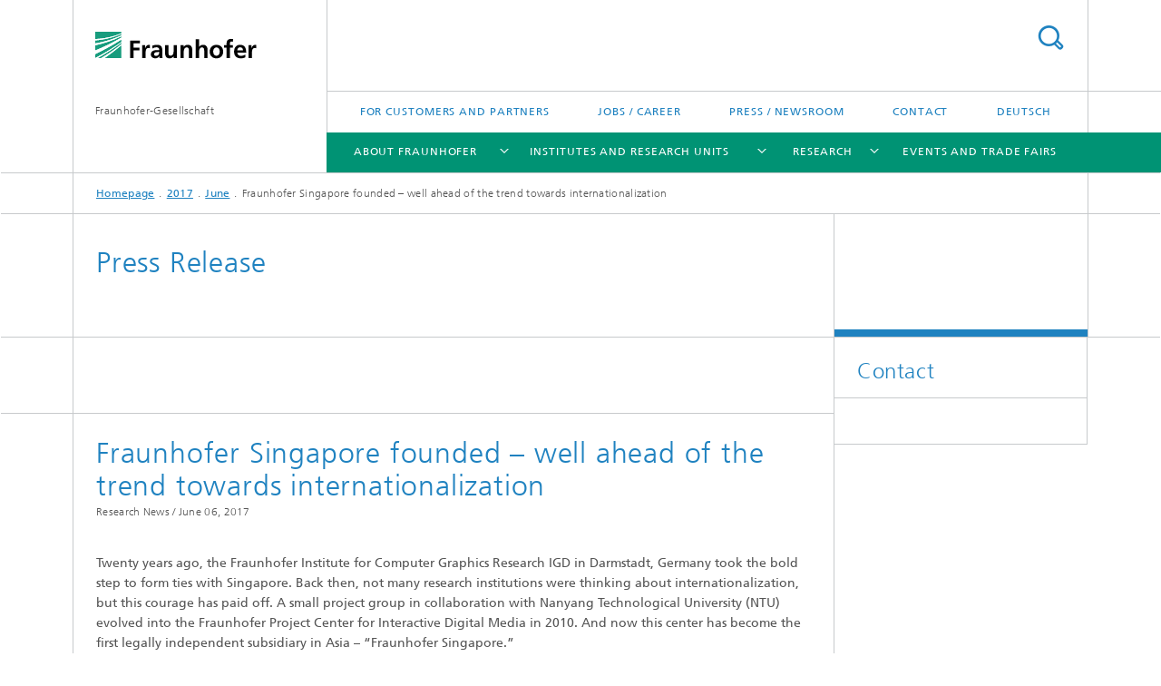

--- FILE ---
content_type: text/html;charset=utf-8
request_url: https://www.fraunhofer.de/en/press/research-news/2017/june/fraunhofer-singapore-founded.html
body_size: 11826
content:
<!DOCTYPE html>
<html lang="en" class="">
<head>
    <meta charset="utf-8"/>
    <meta http-equiv="X-UA-Compatible" content="IE=edge"/>
    <meta name="viewport" content="width=device-width, initial-scale=1, user-scalable=yes"/>
    <title>Fraunhofer Singapore founded – well ahead of the trend towards internationalization</title>

    <!-- Avoid annoying toolbar on images in Internet Explorer -->
    <meta http-equiv="imagetoolbar" content="no" />
    <!-- Information for Robots -->
    <meta name="robots" content="noodp,noydir,index,follow" />
    <!-- open graph and twitter share meta data -->
    <meta property="og:title" content="Fraunhofer Singapore founded – well ahead of the trend towards internationalization"/>
    <meta property="og:description" content="Twenty years ago, the Fraunhofer Institute for Computer Graphics Research IGD in Darmstadt, Germany took the bold step to form ties with Singapore. Back then, not many research institutions were thinking about internationalization, but this courage has paid off. A small project group in collaboration with Nanyang Technological University (NTU) evolved into the Fraunhofer Project Center for Interactive Digital Media in 2010. And now this center has become the first legally independent subsidiary in Asia – “Fraunhofer Singapore.”"/>
    <meta property="og:url" content="https://www.fraunhofer.de/en/press/research-news/2017/june/fraunhofer-singapore-founded.html"/>
    <meta property="og:type" content="website"/>
    <meta property="og:site_name" content="Fraunhofer-Gesellschaft"/>
        <meta http-equiv="last-modified" content="2017-06-06T13:37:01.599Z" />
	<meta name="pubdate" content="2017-06-06T15:37:01.599+02:00" />
    <meta name="copyright" content="Copyright" />
    <meta name="description" content="Twenty years ago, the Fraunhofer Institute for Computer Graphics Research IGD in Darmstadt, Germany took the bold step to form ties with Singapore. Back then, not many research institutions were thinking about internationalization, but this courage has paid off. A small project group in collaboration with Nanyang Technological University (NTU) evolved into the Fraunhofer Project Center for Interactive Digital Media in 2010. And now this center has become the first legally independent subsidiary in Asia – “Fraunhofer Singapore.”" />
    <meta name="keywords" content="Geschichte der Fraunhofer-Gesellschaft, fraunhofer international, Singapore" />
    <!-- / LEGACY meta tags end -->

    <!--[if !IE]>-->
        <link rel="stylesheet" href="/etc.clientlibs/fraunhofer/ui/website/css/fraunhofer.min.3ed9d7d677cdf827963599044315a9d6.css" type="text/css">
<!--<![endif]-->

    <!--[if gt IE 8]>
    	<![endif]-->

    <!-- HTML5 shim and Respond.js for IE8 support of HTML5 elements and media queries -->
    <!--[if lte IE 8]>
        <link rel="stylesheet" href="/etc.clientlibs/fraunhofer/ui/website/css/lte_ie8.min.css" type="text/css">
<script src="/etc.clientlibs/fraunhofer/ui/website/js/lte_ie8.min.js"></script>
<![endif]-->
    
    <!-- Favorite icon -->
    <link rel="shortcut icon" href="/static/css/fraunhofer/resources/img/favicons/favicon_16x16.ico" type="image/x-icon"/>
	<link rel="apple-touch-icon" sizes="180x180" href="/static/css/fraunhofer/resources/img/favicons/apple-touch-icon_180x180.png">
	<meta name="msapplication-TileColor" content="#ffffff">
	<meta name="msapplication-TileImage" content="/static/css/fraunhofer/resources/img/favicons/mstile-144x144.png">
	<link rel="icon" type="image/png" href="/static/css/fraunhofer/resources/img/favicons/favicon_32x32.png" sizes="32x32">
	<link rel="icon" type="image/png" href="/static/css/fraunhofer/resources/img/favicons/favicon_96x96.png" sizes="96x96">
	<link rel="icon" type="image/svg+xml" href="/static/css/fraunhofer/resources/img/favicons/favicon.svg" sizes="any">
	
    <!-- Platform for Internet Content Selection (PICS) self-rating -->
    <link rel="meta" href="/static/css/fraunhofer/resources/pics.rdf" type="application/rdf+xml" title="PICS labels"/>
    <!-- Open Search -->
    <link rel="search" type="application/opensearchdescription+xml" title="Fraunhofer-Gesellschaft (en)" href="/en.opensearch.xml"/>
        <link rel="alternate" type="application/rss+xml" title="Fraunhofer Research News" href="https://www.fraunhofer.de/en/rss/press.rss"/>
	</head>
<body class="col-3" itemtype="https://schema.org/WebPage" itemscope="itemscope">
    <div class="fhg-wrapper">
        <header>
    <input type="hidden" class="available-languages-servlet-path" data-path="/en/press/research-news/2017/june/fraunhofer-singapore-founded/jcr:content.languages.json" />
<div class="fhg-header">
    <div class="fhg-grid">
        <div class="row1">
            <div class="fhg-grid-item fhg-grid-3-2-1-1 section-search">
                <section role="search">
                    <form method="get" action="/en/search.html" id="search-form" data-suggest-url="/bin/wcm/enterprisesearch/suggest">
                        <div>
                            <input type="hidden" name="_charset_" value="UTF-8" />
                            <input name="numberResults"
                                value="10" type="hidden" />
                            <input name="page" value="1" type="hidden" />

                            <input name="language" value="en" type="hidden"/>
                            <input id="search-query-default-foo" disabled="disabled" value="Suchbegriff" type="hidden"/>
                            <input name="lang" id="search-query-default-foo-hidden" value="en" type="hidden"/>

                            <input type="text" autocomplete="off" name="queryString"
                                id="fraunhofer\u002Dsingapore\u002DfoundedsearchQuery" class="hasDefault ac_input queryStringContentHeader" maxlength="100"/>

                        </div>
                        <button type="submit">Search</button>
                    </form>
                </section>
            </div>

            <div class="fhg-grid-item fhg-grid-1-1-1-1 section-title">
                <a href="/en.html"><div class="logo-heading">
                    	<img class="logo" alt="Fraunhofer Homepage" title="" src="/content/dam/zv/fhg.svg"/>
                        Fraunhofer-Gesellschaft</div>
                </a></div>
        </div>


        <div class="row2">
            <div class="fhg-grid-item fhg-grid-1-1-1-1 section-about text-site-identifier">
                <a href="/en.html">Fraunhofer-Gesellschaft</a></div>

            <div class="fhg-grid-item fhg-grid-3-2-1-1 section-nav" id="menu">
                <div class="row2-1">

                    <div class="fhg-grid-item section-menu-plus">
                        <nav>
                            <ul>
                                <li><a href="/en/for-customers-and-partners.html">For Customers and Partners</a></li>
                                <li><a href="/en/jobs-and-career.html">Jobs / Career</a></li>
                                <li><a href="/en/press-newsroom.html">Press / Newsroom</a></li>
                                <li><a href="/en/contact-headquarters.html">Contact</a></li>
                                <li class="lang"><a href="/">Deutsch</a></li>
                                        </ul>
                        </nav>
                    </div>
                </div>

                <div class="nav-fhg" id="nav"><div class="section-menu show-lvl-3">
        <nav>
            <ul class="fhg-mainmenu">
            <li class="lvl-1  showInHeader">
	                <span class="navigable"><a href="/en/for-customers-and-partners.html">For Customers and Partners</a></span>
	                        <div class="submenu">
	                        	<span class="btn close">[X]</span>
	                        	<span class="mainmenu-title follow-link"><a href="/en/for-customers-and-partners.html">For Customers and Partners</a></span>
	                            <ul>
	                                <li class="lvl-2">
                                            <a href="/en/for-customers-and-partners/plant-mechanical-and-vehicle-engineering.html">Plant, mechanical and vehicle engineering</a></li>
	                                <li class="lvl-2">
                                            <a href="/en/for-customers-and-partners/construction-industry.html">Construction industry</a></li>
	                                <li class="lvl-2">
                                            <a href="/en/for-customers-and-partners/chemical-industry.html">Chemical industry</a></li>
	                                <li class="lvl-2">
                                            <a href="/en/for-customers-and-partners/digital-economy.html">Digital economy</a></li>
	                                <li class="lvl-2">
                                            <a href="/en/for-customers-and-partners/energy-sector.html">Energy sector</a></li>
	                                <li class="lvl-2">
                                            <a href="/en/for-customers-and-partners/agriculture-and-food-industry.html">Agriculture and food industry</a></li>
	                                <li class="lvl-2">
                                            <a href="/en/for-customers-and-partners/healthcare-sector.html">Healthcare sector</a></li>
	                                <li class="lvl-2">
                                            <a href="/en/for-customers-and-partners/aerospace-economy.html">Aerospace Economy</a></li>
	                                <li class="lvl-2">
                                            <a href="/en/for-customers-and-partners/mobility-sector.html">Mobility sector</a></li>
	                                <li class="lvl-2">
                                            <a href="/en/for-customers-and-partners/a-voice-from-the-business-world.html">A voice from the business world</a></li>
	                                </ul>
	                        </div>
	                    </li>
			<li class="lvl-1  showInHeader">
	                <span><a href="/en/press-newsroom.html">Press / Newsroom</a></span>
                    	</li>
			<li class="lvl-1 ">
	                <span class="navigable"><a href="/en/about-fraunhofer.html">About Fraunhofer</a></span>
	                        <div class="submenu">
	                        	<span class="btn close">[X]</span>
	                        	<span class="mainmenu-title follow-link"><a href="/en/about-fraunhofer.html">About Fraunhofer</a></span>
	                            <ul>
	                                <li class="lvl-2 is-expandable">
                                            <span class="follow-link navigable"><a href="/en/about-fraunhofer/profile-structure.html">Profile / Structure</a></span>

		                                            <ul>
		                                                <li class="lvl-3">
		                                                        <a href="/en/about-fraunhofer/profile-structure/todays-ideas-tomorrows-innovations.html">Today's ideas – Tomorrow's innovations</a></li>
		                                                <li class="lvl-3">
		                                                        <a href="/en/about-fraunhofer/profile-structure/facts-and-figures.html">Facts and Figures</a></li>
		                                                <li class="lvl-3">
		                                                        <a href="/en/about-fraunhofer/profile-structure/executive-board.html">Executive board / Presidium</a></li>
		                                                <li class="lvl-3">
		                                                        <a href="/en/about-fraunhofer/profile-structure/archive-position-papers.html">Archive Fraunhofer positions</a></li>
		                                                <li class="lvl-3">
		                                                        <span class="navigable"><a href="/en/about-fraunhofer/profile-structure/human-resources-and-corporate-culture.html">Human Resources and Corporate Culture </a></span>
		
		                                                                <ul>
		                                                                    <li class="lvl-4">
		                                                                            <a href="/en/about-fraunhofer/profile-structure/human-resources-and-corporate-culture/diversity-management.html">Diversity Management</a></li>
		                                                                    </ul>
		                                                            </li>
		                                                <li class="lvl-3">
		                                                        <a href="/en/about-fraunhofer/profile-structure/structure-organization.html">Structure / Organization</a></li>
		                                                <li class="lvl-3">
		                                                        <a href="/en/about-fraunhofer/profile-structure/cooperation-with-universities.html">Collaboration with universities of applied sciences</a></li>
		                                                <li class="lvl-3">
		                                                        <a href="/en/about-fraunhofer/profile-structure/chronicles.html">Chronicles</a></li>
		                                                <li class="lvl-3">
		                                                        <a href="/en/about-fraunhofer/profile-structure/social-media.html">Social Media</a></li>
		                                                </ul>
                                                </li>
	                                <li class="lvl-2 is-expandable">
                                            <span class="follow-link navigable"><a href="/en/about-fraunhofer/sustainability.html">What sustainability means to us</a></span>

		                                            <ul>
		                                                <li class="lvl-3">
		                                                        <a href="/en/about-fraunhofer/sustainability/research-for-a-better-world.html">Research for a better world</a></li>
		                                                <li class="lvl-3">
		                                                        <a href="/en/about-fraunhofer/sustainability/responsible-corporate-governance.html">Responsible corporate governance</a></li>
		                                                <li class="lvl-3">
		                                                        <a href="/en/about-fraunhofer/sustainability/social-commitment.html">Social commitment</a></li>
		                                                </ul>
                                                </li>
	                                <li class="lvl-2 is-expandable">
                                            <span class="follow-link navigable"><a href="/en/about-fraunhofer/excellence-in-research.html">Excellence in  Research</a></span>

		                                            <ul>
		                                                <li class="lvl-3">
		                                                        <span class="navigable"><a href="/en/about-fraunhofer/excellence-in-research/science-prizes-distinctions.html">Prizes and Distinctions</a></span>
		
		                                                                <ul>
		                                                                    <li class="lvl-4">
		                                                                            <a href="/en/about-fraunhofer/excellence-in-research/science-prizes-distinctions/hugo-geiger-prize.html">Hugo Geiger Prize</a></li>
		                                                                    </ul>
		                                                            </li>
		                                                <li class="lvl-3">
		                                                        <span class="navigable"><a href="/en/about-fraunhofer/excellence-in-research/fraunhofer-research-awards.html">Fraunhofer Research Awards</a></span>
		
		                                                                <ul>
		                                                                    <li class="lvl-4">
		                                                                            <a href="/en/about-fraunhofer/excellence-in-research/fraunhofer-research-awards/2025.html">Fraunhofer Research Awards 2025</a></li>
		                                                                    </ul>
		                                                            </li>
		                                                <li class="lvl-3">
		                                                        <a href="/en/about-fraunhofer/excellence-in-research/excellence-initiative.html">Excellence Initiative</a></li>
		                                                </ul>
                                                </li>
	                                <li class="lvl-2">
                                            <a href="/en/about-fraunhofer/compliance.html">Compliance</a></li>
	                                </ul>
	                        </div>
	                    </li>
			<li class="lvl-1 ">
	                <span class="navigable"><a href="/en/institutes.html">Institutes and Research Units</a></span>
	                        <div class="submenu">
	                        	<span class="btn close">[X]</span>
	                        	<span class="mainmenu-title follow-link"><a href="/en/institutes.html">Institutes and Research Units</a></span>
	                            <ul>
	                                <li class="lvl-2 is-expandable">
                                            <span class="follow-link navigable"><a href="/en/institutes/institutes-and-research-establishments-in-germany.html">Institutes and Research Units in Germany</a></span>

		                                            <ul>
		                                                <li class="lvl-3">
		                                                        <span class="navigable"><a href="/en/institutes/institutes-and-research-establishments-in-germany/fraunhofer-groups.html">Fraunhofer Groups</a></span>
		
		                                                                <ul>
		                                                                    <li class="lvl-4">
		                                                                            <a href="/en/institutes/institutes-and-research-establishments-in-germany/fraunhofer-groups/energy-technologies-and-climate-protection.html">Energy Technologies and Climate Protection</a></li>
		                                                                    <li class="lvl-4">
		                                                                            <a href="/en/institutes/institutes-and-research-establishments-in-germany/fraunhofer-groups/health-research.html">Health </a></li>
		                                                                    <li class="lvl-4">
		                                                                            <a href="/en/institutes/institutes-and-research-establishments-in-germany/fraunhofer-groups/ict-technology.html">ICT Group</a></li>
		                                                                    <li class="lvl-4">
		                                                                            <a href="/en/institutes/institutes-and-research-establishments-in-germany/fraunhofer-groups/innovation-research.html">Innovation Research</a></li>
		                                                                    <li class="lvl-4">
		                                                                            <a href="/en/institutes/institutes-and-research-establishments-in-germany/fraunhofer-groups/light-surfaces.html">Light & Surfaces</a></li>
		                                                                    <li class="lvl-4">
		                                                                            <a href="/en/institutes/institutes-and-research-establishments-in-germany/fraunhofer-groups/materials-components.html">Materials and Components</a></li>
		                                                                    <li class="lvl-4">
		                                                                            <a href="/en/institutes/institutes-and-research-establishments-in-germany/fraunhofer-groups/microelectronics.html">Microelectronics</a></li>
		                                                                    <li class="lvl-4">
		                                                                            <a href="/en/institutes/institutes-and-research-establishments-in-germany/fraunhofer-groups/production.html">Production</a></li>
		                                                                    <li class="lvl-4">
		                                                                            <a href="/en/institutes/institutes-and-research-establishments-in-germany/fraunhofer-groups/resource-technologies-and-bioeconomy.html">Resource Technologies and Bioeconomy</a></li>
		                                                                    <li class="lvl-4">
		                                                                            <a href="/en/institutes/institutes-and-research-establishments-in-germany/fraunhofer-groups/defence-security.html">Fraunhofer Segment for Defense and Security VVS</a></li>
		                                                                    </ul>
		                                                            </li>
		                                                <li class="lvl-3">
		                                                        <span class="navigable"><a href="/en/institutes/institutes-and-research-establishments-in-germany/fraunhofer-alliances.html">Fraunhofer Alliances</a></span>
		
		                                                                <ul>
		                                                                    <li class="lvl-4">
		                                                                            <a href="/en/institutes/institutes-and-research-establishments-in-germany/fraunhofer-alliances/automobile-production.html">Automobile Production</a></li>
		                                                                    <li class="lvl-4">
		                                                                            <a href="/en/institutes/institutes-and-research-establishments-in-germany/fraunhofer-alliances/aviation-and-space.html">Aviation and Space</a></li>
		                                                                    <li class="lvl-4">
		                                                                            <a href="/en/institutes/institutes-and-research-establishments-in-germany/fraunhofer-alliances/battery.html">Battery</a></li>
		                                                                    <li class="lvl-4">
		                                                                            <a href="/en/institutes/institutes-and-research-establishments-in-germany/fraunhofer-alliances/big-data-and-artificial-intelligence-alliance.html">Big Data AI</a></li>
		                                                                    <li class="lvl-4">
		                                                                            <a href="/en/institutes/institutes-and-research-establishments-in-germany/fraunhofer-alliances/building-innovation.html">Building Innovation</a></li>
		                                                                    <li class="lvl-4">
		                                                                            <a href="/en/institutes/institutes-and-research-establishments-in-germany/fraunhofer-alliances/chemistry.html">Chemistry</a></li>
		                                                                    <li class="lvl-4">
		                                                                            <a href="/en/institutes/institutes-and-research-establishments-in-germany/fraunhofer-alliances/energy.html">Energy</a></li>
		                                                                    <li class="lvl-4">
		                                                                            <a href="/en/institutes/institutes-and-research-establishments-in-germany/fraunhofer-alliances/agriculture-and-food-industry-alliance.html">Fraunhofer Agriculture and Food Industry Alliance</a></li>
		                                                                    <li class="lvl-4">
		                                                                            <a href="/en/institutes/institutes-and-research-establishments-in-germany/fraunhofer-alliances/transport.html">Fraunhofer Transport Alliance</a></li>
		                                                                    <li class="lvl-4">
		                                                                            <a href="/en/institutes/institutes-and-research-establishments-in-germany/fraunhofer-alliances/water-systems.html">Water Systems (SysWasser)</a></li>
		                                                                    </ul>
		                                                            </li>
		                                                <li class="lvl-3">
		                                                        <span class="navigable"><a href="/en/institutes/institutes-and-research-establishments-in-germany/cluster-of-excellence.html">Fraunhofer Clusters of Excellence</a></span>
		
		                                                                <ul>
		                                                                    <li class="lvl-4">
		                                                                            <a href="/en/institutes/institutes-and-research-establishments-in-germany/cluster-of-excellence/advanced-photon-sources.html">Advanced Photon Sources</a></li>
		                                                                    <li class="lvl-4">
		                                                                            <a href="/en/institutes/institutes-and-research-establishments-in-germany/cluster-of-excellence/circular-plastics-economy.html">Circular Plastics Economy</a></li>
		                                                                    <li class="lvl-4">
		                                                                            <a href="/en/institutes/institutes-and-research-establishments-in-germany/cluster-of-excellence/cognitive-internet-technologies.html">Cognitive Internet Technologies </a></li>
		                                                                    <li class="lvl-4">
		                                                                            <a href="/en/institutes/institutes-and-research-establishments-in-germany/cluster-of-excellence/immune-mediated-diseases.html">Immune-Mediated Diseases</a></li>
		                                                                    <li class="lvl-4">
		                                                                            <a href="/en/institutes/institutes-and-research-establishments-in-germany/cluster-of-excellence/integrated-energy-systems.html">Integrated Energy Systems</a></li>
		                                                                    <li class="lvl-4">
		                                                                            <a href="/en/institutes/institutes-and-research-establishments-in-germany/cluster-of-excellence/programmable-materials.html">Programmable Materials</a></li>
		                                                                    </ul>
		                                                            </li>
		                                                </ul>
                                                </li>
	                                <li class="lvl-2 is-expandable">
                                            <span class="follow-link navigable"><a href="/en/institutes/cooperation.html">Cooperation</a></span>

		                                            <ul>
		                                                <li class="lvl-3">
		                                                        <a href="/en/institutes/cooperation/research-fab-microelectronics-germany.html">Research Fab Microelectronics Germany (FMD)</a></li>
		                                                <li class="lvl-3">
		                                                        <span class="navigable"><a href="/en/institutes/cooperation/fraunhofer-competence-network-quantum-computing.html">Fraunhofer Competence Network Quantum Computing</a></span>
		
		                                                                <ul>
		                                                                    <li class="lvl-4">
		                                                                            <a href="/en/institutes/cooperation/fraunhofer-competence-network-quantum-computing/competence-centers.html">Competence Centers</a></li>
		                                                                    <li class="lvl-4">
		                                                                            <a href="/en/institutes/cooperation/fraunhofer-competence-network-quantum-computing/quantum-computing-at-fraunhofer.html">Quantum computing at Fraunhofer</a></li>
		                                                                    </ul>
		                                                            </li>
		                                                <li class="lvl-3">
		                                                        <span class="navigable"><a href="/en/institutes/cooperation/high-performance-centers.html">High Performance Centers </a></span>
		
		                                                                <ul>
		                                                                    <li class="lvl-4">
		                                                                            <a href="/en/institutes/cooperation/high-performance-centers/dynaflex.html">DYNAFLEX®: Dynamic and Flexible Processes for Energy and Raw Materials Transitions, Oberhausen</a></li>
		                                                                    <li class="lvl-4">
		                                                                            <a href="/en/institutes/cooperation/high-performance-centers/high-performance-center-for-electronic-systems-erlangen.html">Electronic Systems, Erlangen</a></li>
		                                                                    <li class="lvl-4">
		                                                                            <a href="/en/institutes/cooperation/high-performance-centers/high-performance-center-for-functional-integration-of-micro-and-nanoelectronics-dresden-chemnitz.html">Functional Integration of Micro- and Nanoelectronics, Dresden and Chemnitz</a></li>
		                                                                    <li class="lvl-4">
		                                                                            <a href="/en/institutes/cooperation/high-performance-centers/greenmat4h2-sustainable-materials-for-the-hydrogen-economy.html">GreenMat4H2 – Sustainable Materials for the Hydrogen Economy</a></li>
		                                                                    <li class="lvl-4">
		                                                                            <a href="/en/institutes/cooperation/high-performance-centers/industrialized-additive-manufacturing.html">Industrialized Additive Manufacturing (IAMHH®), Metropolregion Hamburg</a></li>
		                                                                    <li class="lvl-4">
		                                                                            <a href="/en/institutes/cooperation/high-performance-centers/theranova.html">Innovative Therapeutics (TheraNova), Rhine-Main region</a></li>
		                                                                    <li class="lvl-4">
		                                                                            <a href="/en/institutes/cooperation/high-performance-centers/integration-of-biological-and-physical-chemical-material-functions.html">Integration of Biological and Physical-Chemical Material Functions, Potsdam-Golm</a></li>
		                                                                    <li class="lvl-4">
		                                                                            <a href="/en/institutes/cooperation/high-performance-centers/intelligent-signal-analysis-and-assistance-systems.html">Intelligent Signal Analysis and Assistance Systems – InSignA, Ilmenau</a></li>
		                                                                    <li class="lvl-4">
		                                                                            <a href="/en/institutes/cooperation/high-performance-centers/vernetzte-adaptive-produktion.html">International Center for Networked, Adaptive Production, Aachen</a></li>
		                                                                    <li class="lvl-4">
		                                                                            <a href="/en/institutes/cooperation/high-performance-centers/logistics-and-IT.html">Logistics and IT, Dortmund</a></li>
		                                                                    <li class="lvl-4">
		                                                                            <a href="/en/institutes/cooperation/high-performance-centers/mobility-systems.html">Mobility Research</a></li>
		                                                                    <li class="lvl-4">
		                                                                            <a href="/en/institutes/cooperation/high-performance-centers/photonics-jena.html">Photonics, Jena</a></li>
		                                                                    <li class="lvl-4">
		                                                                            <a href="/en/institutes/cooperation/high-performance-centers/secure-networked-systems.html">Secure Networked Systems, Garching</a></li>
		                                                                    <li class="lvl-4">
		                                                                            <a href="/en/institutes/cooperation/high-performance-centers/simulation-and-software-based-innovation.html">Simulation- and Software-Based Innovation, Kaiserslautern</a></li>
		                                                                    <li class="lvl-4">
		                                                                            <a href="/en/institutes/cooperation/high-performance-centers/single-cell-technologies.html">Single-Cell Technologies</a></li>
		                                                                    <li class="lvl-4">
		                                                                            <a href="/en/institutes/cooperation/high-performance-centers/smart-production-materials.html">Smart Production and Materials, chemnitz</a></li>
		                                                                    <li class="lvl-4">
		                                                                            <a href="/en/institutes/cooperation/high-performance-centers/high-performance-center-for-sustainability-freiburg.html">Sustainability, Freiburg</a></li>
		                                                                    <li class="lvl-4">
		                                                                            <a href="/en/institutes/cooperation/high-performance-centers/terahertz-sensor-technology.html">Terahertz Sensor Technology</a></li>
		                                                                    </ul>
		                                                            </li>
		                                                <li class="lvl-3">
		                                                        <a href="/en/institutes/cooperation/cybersecurity-training-lab.html">Cybersecurity Training Lab</a></li>
		                                                <li class="lvl-3">
		                                                        <a href="/en/institutes/cooperation/max-planck-school-of-photonics.html">Max Planck School of Photonics</a></li>
		                                                <li class="lvl-3">
		                                                        <a href="/en/institutes/cooperation/max-planck-cooperation.html">Cooperations with the Max Planck Society</a></li>
		                                                <li class="lvl-3">
		                                                        <a href="/en/institutes/cooperation/national-research-center-for-applied-cybersecurity-athene.html">National Research Center for Applied Cybersecurity ATHENE</a></li>
		                                                </ul>
                                                </li>
	                                <li class="lvl-2 is-expandable">
                                            <span class="follow-link navigable"><a href="/en/institutes/international.html">Fraunhofer worldwide</a></span>

		                                            <ul>
		                                                <li class="lvl-3">
		                                                        <span class="navigable"><a href="/en/institutes/international/europe.html">Europe</a></span>
		
		                                                                <ul>
		                                                                    <li class="lvl-4">
		                                                                            <a href="/en/institutes/international/europe/austria.html">Austria</a></li>
		                                                                    <li class="lvl-4">
		                                                                            <a href="/en/institutes/international/europe/fraunhofer-brussels.html">Brussels / EU</a></li>
		                                                                    <li class="lvl-4">
		                                                                            <a href="/en/institutes/international/europe/italy.html">Italy</a></li>
		                                                                    <li class="lvl-4">
		                                                                            <a href="/en/institutes/international/europe/portugal.html">Portugal</a></li>
		                                                                    <li class="lvl-4">
		                                                                            <a href="/en/institutes/international/europe/fcc.html">Sweden</a></li>
		                                                                    <li class="lvl-4">
		                                                                            <a href="/en/institutes/international/europe/uk-research-ltd.html">United Kingdom</a></li>
		                                                                    </ul>
		                                                            </li>
		                                                <li class="lvl-3">
		                                                        <span class="navigable"><a href="/en/institutes/international/north-southamerica.html">North and Southamerica</a></span>
		
		                                                                <ul>
		                                                                    <li class="lvl-4">
		                                                                            <a href="/en/institutes/international/north-southamerica/fraunhofer-canada.html">Canada</a></li>
		                                                                    <li class="lvl-4">
		                                                                            <a href="/en/institutes/international/north-southamerica/fraunhofer-usa.html">USA</a></li>
		                                                                    <li class="lvl-4">
		                                                                            <a href="/en/institutes/international/north-southamerica/fraunhofer-brazil.html">Brazil</a></li>
		                                                                    <li class="lvl-4">
		                                                                            <a href="/en/institutes/international/north-southamerica/fraunhofer-chile.html">Chile</a></li>
		                                                                    </ul>
		                                                            </li>
		                                                <li class="lvl-3">
		                                                        <span class="navigable"><a href="/en/institutes/international/asia.html">Asia</a></span>
		
		                                                                <ul>
		                                                                    <li class="lvl-4">
		                                                                            <a href="/en/institutes/international/asia/singapore.html">Singapore</a></li>
		                                                                    <li class="lvl-4">
		                                                                            <a href="/en/institutes/international/asia/china.html">China</a></li>
		                                                                    <li class="lvl-4">
		                                                                            <a href="/en/institutes/international/asia/india.html">India</a></li>
		                                                                    <li class="lvl-4">
		                                                                            <a href="/en/institutes/international/asia/japan.html">Japan</a></li>
		                                                                    <li class="lvl-4">
		                                                                            <a href="/en/institutes/international/asia/korea.html">Korea</a></li>
		                                                                    </ul>
		                                                            </li>
		                                                <li class="lvl-3">
		                                                        <a href="/en/institutes/international/africa.html">Africa</a></li>
		                                                <li class="lvl-3">
		                                                        <a href="/en/institutes/international/middle-east.html">Middle East</a></li>
		                                                <li class="lvl-3">
		                                                        <a href="/en/institutes/international/networks.html">International Networks</a></li>
		                                                <li class="lvl-3">
		                                                        <a href="/en/institutes/international/internationalization-strategy.html">Internationalization strategy </a></li>
		                                                </ul>
                                                </li>
	                                </ul>
	                        </div>
	                    </li>
			<li class="lvl-1 ">
	                <span class="navigable"><a href="/en/research.html">Research</a></span>
	                        <div class="submenu">
	                        	<span class="btn close">[X]</span>
	                        	<span class="mainmenu-title follow-link"><a href="/en/research.html">Research</a></span>
	                            <ul>
	                                <li class="lvl-2 is-expandable">
                                            <span class="follow-link navigable"><a href="/en/research/fraunhofer-strategic-research-fields.html">Fraunhofer Strategic Research Fields</a></span>

		                                            <ul>
		                                                <li class="lvl-3">
		                                                        <a href="/en/research/fraunhofer-strategic-research-fields/bioeconomy.html">Bioeconomy</a></li>
		                                                <li class="lvl-3">
		                                                        <a href="/en/research/fraunhofer-strategic-research-fields/digital-healthcare.html">Digital Healthcare</a></li>
		                                                <li class="lvl-3">
		                                                        <a href="/en/research/fraunhofer-strategic-research-fields/artificial-intelligence.html">Artificial Intelligence (AI)</a></li>
		                                                <li class="lvl-3">
		                                                        <a href="/en/research/fraunhofer-strategic-research-fields/next-generation-computing.html">Next Generation Computing</a></li>
		                                                <li class="lvl-3">
		                                                        <a href="/en/research/fraunhofer-strategic-research-fields/quantum-technologies.html">Quantum Technologies</a></li>
		                                                <li class="lvl-3">
		                                                        <a href="/en/research/fraunhofer-strategic-research-fields/resource-efficiency-and-climate-technologies.html">Resource Efficiency and Climate Technologies</a></li>
		                                                <li class="lvl-3">
		                                                        <span class="navigable"><a href="/en/research/fraunhofer-strategic-research-fields/hydrogen-technologies.html">Hydrogen Technologies</a></span>
		
		                                                                <ul>
		                                                                    <li class="lvl-4">
		                                                                            <a href="/en/research/fraunhofer-strategic-research-fields/hydrogen-technologies/fraunhofer-hydrogen-network.html">Fraunhofer Hydrogen Network</a></li>
		                                                                    </ul>
		                                                            </li>
		                                                </ul>
                                                </li>
	                                <li class="lvl-2 is-expandable">
                                            <span class="follow-link navigable"><a href="/en/research/lighthouse-projects-fraunhofer-initiatives.html">Flagship projects / Initiatives</a></span>

		                                            <ul>
		                                                <li class="lvl-3">
		                                                        <span class="navigable"><a href="/en/research/lighthouse-projects-fraunhofer-initiatives/fraunhofer-lighthouse-projects.html">Flagship projects</a></span>
		
		                                                                <ul>
		                                                                    <li class="lvl-4">
		                                                                            <a href="/en/research/lighthouse-projects-fraunhofer-initiatives/fraunhofer-lighthouse-projects/orchester.html">ORCHESTER  –  Digital Ecosystem for a Resilient and Sustainable Supply of Functionally Reliable Materials</a></li>
		                                                                    <li class="lvl-4">
		                                                                            <a href="/en/research/lighthouse-projects-fraunhofer-initiatives/fraunhofer-lighthouse-projects/ammonvektor.html">Green ammonia as a decentralized, cross-sector energy vector for the German energy transition – AmmonVektor</a></li>
		                                                                    <li class="lvl-4">
		                                                                            <a href="/en/research/lighthouse-projects-fraunhofer-initiatives/fraunhofer-lighthouse-projects/bau-dns.html">A comprehensive process for building refurbishment that is sustainable, modular and circular – BAU-DNS </a></li>
		                                                                    <li class="lvl-4">
		                                                                            <a href="/en/research/lighthouse-projects-fraunhofer-initiatives/fraunhofer-lighthouse-projects/emotion.html">Empathetic technical systems for resilient production – EMOTION</a></li>
		                                                                    <li class="lvl-4">
		                                                                            <a href="/en/research/lighthouse-projects-fraunhofer-initiatives/fraunhofer-lighthouse-projects/6g-sentinel.html">6G SENTINEL – The next generation of mobile communications</a></li>
		                                                                    <li class="lvl-4">
		                                                                            <a href="/en/research/lighthouse-projects-fraunhofer-initiatives/fraunhofer-lighthouse-projects/elkawe.html">ElKaWe – Electrocaloric heat pumps</a></li>
		                                                                    <li class="lvl-4">
		                                                                            <a href="/en/research/lighthouse-projects-fraunhofer-initiatives/fraunhofer-lighthouse-projects/future-car-production.html">Holistic solutions for sustainable vehicle construction – FutureCarProduction</a></li>
		                                                                    <li class="lvl-4">
		                                                                            <a href="/en/research/lighthouse-projects-fraunhofer-initiatives/fraunhofer-lighthouse-projects/manitu.html">MaNiTU – Materials for sustainable tandem solar cells with extremely high conversion efficiency</a></li>
		                                                                    <li class="lvl-4">
		                                                                            <a href="/en/research/lighthouse-projects-fraunhofer-initiatives/fraunhofer-lighthouse-projects/qmag.html">QMag – Quantum Magnetometry</a></li>
		                                                                    <li class="lvl-4">
		                                                                            <a href="/en/research/lighthouse-projects-fraunhofer-initiatives/fraunhofer-lighthouse-projects/RNauto.html">RNAuto – automated production of mRNA therapeutics</a></li>
		                                                                    <li class="lvl-4">
		                                                                            <a href="/en/research/lighthouse-projects-fraunhofer-initiatives/fraunhofer-lighthouse-projects/shapid.html">ShaPID – Shaping the Future of Green Chemistry by Process Intensification and Digitalization</a></li>
		                                                                    <li class="lvl-4">
		                                                                            <a href="/en/research/lighthouse-projects-fraunhofer-initiatives/fraunhofer-lighthouse-projects/subi2ma.html">SUBI2MA –  Sustainable Biobased and Biohybrid Materials </a></li>
		                                                                    <li class="lvl-4">
		                                                                            <a href="/en/research/lighthouse-projects-fraunhofer-initiatives/fraunhofer-lighthouse-projects/swap.html">SWAP – Hierarchical swarms as production architecture with optimized utilization</a></li>
		                                                                    </ul>
		                                                            </li>
		                                                <li class="lvl-3">
		                                                        <a href="/en/research/lighthouse-projects-fraunhofer-initiatives/international-data-spaces.html">International Data Spaces</a></li>
		                                                <li class="lvl-3">
		                                                        <a href="/en/research/lighthouse-projects-fraunhofer-initiatives/morgenstadt.html">System Research Morgenstadt</a></li>
		                                                <li class="lvl-3">
		                                                        <a href="/en/research/lighthouse-projects-fraunhofer-initiatives/innovation-platform-sustainable-subsea-solutions.html">Innovation Platform Sustainable Sea and Ocean Solutions ISSS</a></li>
		                                                </ul>
                                                </li>
	                                <li class="lvl-2 is-expandable">
                                            <span class="follow-link navigable"><a href="/en/research/range-of-services.html">Range of Services</a></span>

		                                            <ul>
		                                                <li class="lvl-3">
		                                                        <a href="/en/research/range-of-services/research-and-development.html">Research / Development</a></li>
		                                                <li class="lvl-3">
		                                                        <a href="/en/research/range-of-services/technology-transfer.html">Technology transfer</a></li>
		                                                <li class="lvl-3">
		                                                        <a href="/en/research/range-of-services/impact-of-fraunhofer-research.html">Impact of Fraunhofer Research</a></li>
		                                                <li class="lvl-3">
		                                                        <a href="/en/research/range-of-services/further-training.html">Further Training / Fraunhofer Academy</a></li>
		                                                <li class="lvl-3">
		                                                        <a href="/en/research/range-of-services/standards.html">Standards</a></li>
		                                                </ul>
                                                </li>
	                                <li class="lvl-2 is-expandable">
                                            <span class="follow-link navigable"><a href="/en/research/articles-2026.html">Articles 2026</a></span>

		                                            <ul>
		                                                <li class="lvl-3">
		                                                        <a href="/en/research/articles-2026/science-year-2026-medicine-of-the-future.html">Science Year 2026: Medicine of the Future</a></li>
		                                                </ul>
                                                </li>
	                                </ul>
	                        </div>
	                    </li>
			<li class="lvl-1 ">
	                <span><a href="/en/events.html">Events and Trade Fairs</a></span>
                    	</li>
			<li class="lvl-1  showInHeader">
	                <span class="navigable"><a href="/en/jobs-and-career.html">Jobs / Career</a></span>
	                        <div class="submenu">
	                        	<span class="btn close">[X]</span>
	                        	<span class="mainmenu-title follow-link"><a href="/en/jobs-and-career.html">Jobs / Career</a></span>
	                            <ul>
	                                <li class="lvl-2 is-expandable">
                                            <span class="follow-link navigable"><a href="/en/jobs-and-career/students_trainees.html">Secondary School Students & Trainees</a></span>

		                                            <ul>
		                                                <li class="lvl-3">
		                                                        <a href="/en/jobs-and-career/students_trainees/internships.html">Internships</a></li>
		                                                <li class="lvl-3">
		                                                        <a href="/en/jobs-and-career/students_trainees/vocationaltraining.html">Vocational Training</a></li>
		                                                <li class="lvl-3">
		                                                        <a href="/en/jobs-and-career/students_trainees/dualstudies.html">Dual Studies</a></li>
		                                                <li class="lvl-3">
		                                                        <a href="/en/jobs-and-career/students_trainees/talentschools.html">Talent Schools</a></li>
		                                                <li class="lvl-3">
		                                                        <a href="/en/jobs-and-career/students_trainees/talenttakeoff.html">Talent Take Off</a></li>
		                                                <li class="lvl-3">
		                                                        <a href="/en/jobs-and-career/students_trainees/experimentation-opportunities-for-secondary-school-students.html">Experimentation Opportunities for Secondary School Students</a></li>
		                                                </ul>
                                                </li>
	                                <li class="lvl-2 is-expandable">
                                            <span class="follow-link navigable"><a href="/en/jobs-and-career/female-research-scientists.html">Female Research Scientists</a></span>

		                                            <ul>
		                                                <li class="lvl-3">
		                                                        <a href="/en/jobs-and-career/female-research-scientists/fraunhofertalenta.html">Fraunhofer TALENTA</a></li>
		                                                </ul>
                                                </li>
	                                <li class="lvl-2 is-expandable">
                                            <span class="follow-link navigable"><a href="/en/jobs-and-career/fraunhofer-as-an-employer1.html">Fraunhofer as an Employer</a></span>

		                                            <ul>
		                                                <li class="lvl-3">
		                                                        <a href="/en/jobs-and-career/fraunhofer-as-an-employer1/equal-opportunities_diversity.html">Equal Opportunities & Diversity</a></li>
		                                                <li class="lvl-3">
		                                                        <a href="/en/jobs-and-career/fraunhofer-as-an-employer1/worklifebalance_health.html">Work-Life Balance & Health</a></li>
		                                                <li class="lvl-3">
		                                                        <a href="/en/jobs-and-career/fraunhofer-as-an-employer1/continuing-education.html">Continuing Education </a></li>
		                                                <li class="lvl-3">
		                                                        <a href="/en/jobs-and-career/fraunhofer-as-an-employer1/locations_institutes.html">Locations & Institutes</a></li>
		                                                </ul>
                                                </li>
	                                <li class="lvl-2 is-expandable">
                                            <span class="follow-link navigable"><a href="/en/jobs-and-career/students1.html">Students</a></span>

		                                            <ul>
		                                                <li class="lvl-3">
		                                                        <a href="/en/jobs-and-career/students1/Promovieren.html">Pursuing a doctorate </a></li>
		                                                </ul>
                                                </li>
	                                <li class="lvl-2">
                                            <a href="/en/jobs-and-career/entry-level-candidates.html">Entry-Level Candidates</a></li>
	                                <li class="lvl-2 is-expandable">
                                            <span class="follow-link navigable"><a href="/en/jobs-and-career/jobsegments.html">Job Segments</a></span>

		                                            <ul>
		                                                <li class="lvl-3">
		                                                        <a href="/en/jobs-and-career/jobsegments/international-jobs.html">International Jobs</a></li>
		                                                <li class="lvl-3">
		                                                        <a href="/en/jobs-and-career/jobsegments/science-research.html">Science/Research</a></li>
		                                                <li class="lvl-3">
		                                                        <a href="/en/jobs-and-career/jobsegments/technology_engineering.html">Technology and Engineering</a></li>
		                                                <li class="lvl-3">
		                                                        <a href="/en/jobs-and-career/jobsegments/administration.html">Administration</a></li>
		                                                </ul>
                                                </li>
	                                <li class="lvl-2">
                                            <a href="/en/jobs-and-career/professionals.html">Professionals</a></li>
	                                <li class="lvl-2">
                                            <a href="/en/jobs-and-career/info_tips-for-applying.html">Info & Tips for Applying</a></li>
	                                </ul>
	                        </div>
	                    </li>
			<li class="lvl-1  showInHeader">
	                <span><a href="/en/contact-headquarters.html">Contact</a></span>
                    	</li>
			<li class="more lvl-1" id="morefield"><span class="navigable"><span>More</span></span>
	                <ul></ul>
	            </li>
            </ul>
        </nav>
    </div>
</div>
</div>
        </div>
    </div>
</div>
<div data-emptytext="stage_parsys_hint" class="dummyclass"></div>
<nav class="breadcrumbs text-secondary">

	<div class="drop-down-bar">
		<p>Where am I?</p>
	</div>
	<div class="wrapper">
		<ul>
			<li><a href="/en.html">Homepage</a></li>
					<li><a href="/en/press/research-news/2017.html">2017</a></li>
					<li><a href="/en/press/research-news/2017/june.html">June</a></li>
					<li>Fraunhofer Singapore founded – well ahead of the trend towards internationalization</li>
					</ul>
	</div>
</nav>
<div class="fhg-section-separator fhg-heading-separator fhg-grid fhg-grid-4-columns ">
    <div class="fhg-grid-item">
        <h1>Press Release</h1>
        </div>
    <div class="fhg-grid-item empty"></div>
    </div>
</header>
<div class="fhg-main fhg-grid fhg-grid-3-columns">
            <div data-emptytext="pressrel_content_hint" class="pressArticle"><div class="sep sectionseparator"><script data-scf-json="true" type='application/json' id='/en/press/research-news/2017/june/fraunhofer-singapore-founded/jcr:content/fixedContent/sep'>{"id":"/en/press/research-news/2017/june/fraunhofer-singapore-founded/jcr:content/fixedContent/sep","resourceType":"fraunhofer/components/sectionseparator","url":"/en/press/research-news/2017/june/fraunhofer-singapore-founded/_jcr_content/fixedContent/sep.social.json","friendlyUrl":"/en/press/research-news/2017/june/fraunhofer-singapore-founded.html"}</script><div class="fhg-section-separator"></div>
</div>
<div class="fhg-grid-section fhg-event-details">
    <section id="main" role="main">
        <div class="fhg-content-article fhg-event-details fhg-grid">
        	<article><div class="fhg-grid-item fhg-grid-3-2-1 fhg-content heading">
                    <h1>Fraunhofer Singapore founded – well ahead of the trend towards internationalization</h1><p class="text-meta">
                        <span class="type">Research News /</span>
						<time  class="date">June 06, 2017</time></p>
                </div>
                <div class="fhg-grid-item fhg-grid-3-2-1 fhg-content">
	                	<p><b>Twenty years ago, the Fraunhofer Institute for Computer Graphics Research IGD in Darmstadt, Germany took the bold step to form ties with Singapore. Back then, not many research institutions were thinking about internationalization, but this courage has paid off. A small project group in collaboration with Nanyang Technological University (NTU) evolved into the Fraunhofer Project Center for Interactive Digital Media in 2010. And now this center has become the first legally independent subsidiary in Asia – “Fraunhofer Singapore.”</b></p>
	                </div>
                <div class="pressArticleParsys parsys"></div>
</article></div>
    </section>
</div></div>
<div class="contentPar parsys"><div data-emptytext-sectionParsys="section_component_hint" data-emptytext="Drag components here" class="sectionComponent parbase section" data-emptytext-teaserParsys="section_component_marginal_column_parsys_hint"><div class="fhg-grid-section">
    <div class="fhg-grid fhg-grid-3-columns">
        <section>
            <div class="sectionParsys parsys"><div class="fhg-content-article fhg-grid section"><article>
    <div class="row">
        <div class="fhg-grid-item fhg-grid-3-2-1 fhg-inline-image">
	<div class="inline-content inline-content--pull-left fhg-grid-1-2-1">
	<figure  class="fhg-content image "><a href="/en/press/research-news/2017/june/fraunhofer-singapore-founded/jcr:content/contentPar/sectioncomponent/sectionParsys/textwithinlinedimage/imageComponent1/image.img.4col.large.jpg/1497423655992/pi17-singapore.jpg" class="lightbox" data-type="image" data-allow-save="false" data-download-href="#?download" data-btn-save-label="Download" data-alt="Relevant for Singapore: VR-technology of Fraunhofer IGD." title="" data-lightbox-caption="Relevant for Singapore: VR-technology of Fraunhofer IGD." data-lightbox-copyright="© Fraunhofer IGD">
			<picture>
				    <!--[if IE 9]><video style="display: none;"><![endif]-->
				    <source srcset="/en/press/research-news/2017/june/fraunhofer-singapore-founded/jcr:content/contentPar/sectioncomponent/sectionParsys/textwithinlinedimage/imageComponent1/image.img.jpg/1497423655992/pi17-singapore.jpg" media="(min-width: 2560px)">
				    <source srcset="/en/press/research-news/2017/june/fraunhofer-singapore-founded/jcr:content/contentPar/sectioncomponent/sectionParsys/textwithinlinedimage/imageComponent1/image.img.4col.jpg/1497423655992/pi17-singapore.jpg" media="(min-width: 1440px)">
				    <source srcset="/en/press/research-news/2017/june/fraunhofer-singapore-founded/jcr:content/contentPar/sectioncomponent/sectionParsys/textwithinlinedimage/imageComponent1/image.img.2col.jpg/1497423655992/pi17-singapore.jpg" media="(min-width: 769px)">
				    <source srcset="/en/press/research-news/2017/june/fraunhofer-singapore-founded/jcr:content/contentPar/sectioncomponent/sectionParsys/textwithinlinedimage/imageComponent1/image.img.2col.jpg/1497423655992/pi17-singapore.jpg" media="(min-width: 480px)">
				    <source srcset="/en/press/research-news/2017/june/fraunhofer-singapore-founded/jcr:content/contentPar/sectioncomponent/sectionParsys/textwithinlinedimage/imageComponent1/image.img.1col.jpg/1497423655992/pi17-singapore.jpg" media="(min-width: 320px)">
				    <!--[if IE 9]></video><![endif]-->
				    <img data-height="2418.0" src="/en/press/research-news/2017/june/fraunhofer-singapore-founded/jcr:content/contentPar/sectioncomponent/sectionParsys/textwithinlinedimage/imageComponent1/image.img.jpg/1497423655992/pi17-singapore.jpg" alt="Relevant for Singapore: VR-technology of Fraunhofer IGD." data-width="2420.0" style="object-position:50% 50%;">
				    </picture>
			</a>
			<figcaption>
        <span  class="figure-meta text-copyright">© Fraunhofer IGD</span><div  class="figure-desc">Relevant for Singapore: VR-technology of Fraunhofer IGD.</div></figcaption>
</figure></div>
	<div class="fhg-content fhg-richtext">
		<p>“I’m fascinated by the incredible energy present in Singapore. A world-leading research landscape has been established here in a very short time,” says Prof. Wolfgang Müller-Wittig, director of the Fraunhofer Project Center for Interactive Digital Media IDM since 2001. Back in 1997, Fraunhofer IGD made an excellent choice when forming a partnership with Nanyang Technological University. In the last few years it has become one of the world’s leading universities, achieving 13th place in last year’s QS World University Rankings. Fraunhofer IGD’s instincts, both in terms of site choice for its Asia branch and cooperation partner, have paid off.<br> &nbsp;</p> 
<h4>The advantages of laying long-term groundwork</h4> 
<p><br> “As a globally recognized research partner, Fraunhofer is in a strong position. Its internationalization strategy is based on working with the best, systematically expanding the expertise of the Fraunhofer-Gesellschaft, and assuring mutual benefit for Germany and partner countries,” says Prof. Frank Treppe, director of the department for international affairs and research programs of the Fraunhofer-Gesellschaft.</p> 
<p>Since Fraunhofer has been active in Singapore much longer than other research organizations, it has a competitive edge there. “If we were just starting out in Singapore now, we’d certainly find it harder to get a foothold. We’ve now spent years proving that we are a reliable partner and building strong networks,” says Prof. Dieter W. Fellner, director of Fraunhofer IGD.</p> 
<p>The Government of Singapore was quick to show a keen interest in the Fraunhofer model, as the latter serves both industry and society, and is not exclusively dependent on base financing. It funded the Fraunhofer Project Center for Interactive Digital Media in its first five years to the tune of some eight million Singapore dollars, and has tripled this amount for the funding period up to 2021.<br> &nbsp;</p> 
<h4>On course for growth</h4> 
<p><br> The project center has now become a legally independent subsidiary known as Fraunhofer Singapore. Around 30 full-time staff perform research, focusing on Industrie 4.0, personal health, smart cities, and visual computing. Since 2017 they have been closely collaborating with scientists from the Fraunhofer Institutes for Secure Information Technology SIT and for Ceramic Technologies and Systems IKTS. These joint projects add cyber security and ceramic-based additive production to Fraunhofer Singapore’s portfolio.</p> 
<p>“Our partnership with Fraunhofer IGD in Singapore focuses on cyber intelligence and threat analysis, cryptography for the Internet of Things, and visual analytics in the field of cyber security,” says Prof. Michael Waidner, director of Fraunhofer SIT. “Not only do our activities in Singapore strengthen our links with international research excellence generally, we now provide companies in Asia with improved opportunities for research cooperation in the fields of threat detection and prevention, and in the development of resilient hardware and software systems.”</p> 
<p>“We are complementing Singapore’s additive production technology, which is already extremely well-established, with ceramics, which are an important class of materials. In addition, the joint research with Fraunhofer Institutes specializing in software allows us to apply new IT-based approaches to this production process,” says Prof. Alexander Michaelis, director of Fraunhofer IKTS.</p> 
<p>“It’s a win-win situation. Partner institutes benefit from our network while also extending our research in useful ways,” adds Müller-Wittig. Bringing them all under one roof in Singapore means a new dimension of collaboration among the institutes. “We collaborate closely across institutes and disciplines and what we can offer is eliciting great interest from companies and government authorities in Singapore, which is a springboard to the Asian market. Fraunhofer is headed for growth in Asia.”</p> 
<p>&nbsp;</p> 
<p>&nbsp;</p></div>
</div></div>
</article>
</div>
<div data-emptytext="linklist_add_items" class="linklist linklistComponent articleComponent parbase section"><div class="fhg-content fhg-grid-item">
    <ul class="fhg-list arrowed-list">
	    <li class="downloadComponent section"><div class="downloadComponent__element file-pdf"><a href="/content/dam/zv/en/press-media/2017/June/pi17_Fraunhofer_Singapore_founded.pdf" class="file__size" download="" target="_blank" type="application/pdf">Fraunhofer Singapore founded – well ahead of the trend towards internationalization [&nbsp;PDF&nbsp;
    		0.16 MB&nbsp;]
    	</a></div>
</li>
<li class="linkComponent section"><a href="http://www.igd.fraunhofer.de" class="" target="_blank" title="Fraunhofer Institute for Computer Graphics Research IGD">Fraunhofer Institute for Computer Graphics Research IGD</a>&nbsp;(igd.fraunhofer.de)</li>
<li class="linkComponent section"><a href="http://www.sit.fraunhofer.de" class="" target="_blank" title="Fraunhofer Institute for Secure Information Technology SIT">Fraunhofer Institute for Secure Information Technology SIT</a>&nbsp;(sit.fraunhofer.de)</li>
<li class="linkComponent section"><a href="http://www.ikts.fraunhofer.de" class="" target="_blank" title="Fraunhofer Institute for Ceramic Technologies and Systems IKTS">Fraunhofer Institute for Ceramic Technologies and Systems IKTS</a>&nbsp;(ikts.fraunhofer.de)</li>
</ul>
</div></div>
</div>
</section>
    </div>
    </div></div>
</div>
</div>
        <div class="fhg-sidebar">
                <aside>
                    <div class="bcardssnav parsysbcardssnav parsys"><div class="business-card blue-ribbon">
    <h3>Contact</h3>
    <div class="card-container" >
        <div class="businesscardinclude"><div class="card"></div></div>
</div>
</div>
</div>
</aside>
            </div>
        <div class="sep sectionseparator"><script data-scf-json="true" type='application/json' id='/en/press/research-news/2017/june/fraunhofer-singapore-founded/jcr:content/sep'>{"id":"/en/press/research-news/2017/june/fraunhofer-singapore-founded/jcr:content/sep","resourceType":"fraunhofer/components/sectionseparator","url":"/en/press/research-news/2017/june/fraunhofer-singapore-founded/_jcr_content/sep.social.json","friendlyUrl":"/en/press/research-news/2017/june/fraunhofer-singapore-founded.html"}</script><div class="fhg-section-separator"></div>
</div>
<footer>
    <div class="fhg-footer">
        <h2 class="invisible fragment" id="Navigation-and-Social-Media">Navigation and Social Media</h2>
        <div class="fhg-grid">
            <div class="fhg-social">
    <div class="fhg-grid">
        <div class="fhg-grid-item fhg-grid-3-2-2-1">
		</div>
        <div class="fhg-grid-item fhg-grid-1-1-1-1 secondary-buttons">
            <div class="fhg-grid-item-contents">
                <button class="print">Print</button>
                <!--<button>Download</button>-->
            </div>
        </div>
    </div>
</div><div class="row-quick-links links-list">
        <div class="fhg-grid-item fhg-grid-1-1-1-1 section-h-links">
            <h3 class="fhg-block-heading">Quick Links</h3>
            </div>
        <div class="fhg-grid-item fhg-grid-3-2-1-1 section-links">
            <ul class="fhg-list arrowed-list">
                <li class="">
                        <a href="/en/quick-links/companies.html">Companies</a></li>
                <li class="">
                        <a href="/en/quick-links/scientists.html">Scientists</a></li>
                <li class="">
                        <a href="/en/quick-links/alumni.html">Alumni</a></li>
                </ul>
        </div>
    </div>
<div class="row-social">
                <div class="fhg-grid-item section-follow">
        <h3 class="title">Follow us</h3>
        <ul>
            <li>
                        <a href="https://www.facebook.com/fraunhoferde/" target="_blank" class="button fb" title=""></a>
                    </li>
                <li>
                        <a href="https://twitter.com/fraunhofer" target="_blank" class="button tw" title=""></a>
                    </li>
                <li>
                        <a href="https://de.linkedin.com/company/fraunhofer-gesellschaft" target="_blank" class="button in" title=""></a>
                    </li>
                <li>
                        <a href="https://www.youtube.com/c/fraunhofer" target="_blank" class="button yt" title=""></a>
                    </li>
                <li>
                        <a href="https://www.instagram.com/fraunhofergesellschaft/" target="_blank" class="button ig" title="Visit us on Instagram"></a>
                    </li>
                </ul>
    </div>
</div>
            <div class="row-footer-nav">
    <div class="fhg-grid-item fhg-grid-3-2-1-1 section-menu text-secondary">
        <nav>
            <ul>
                <li>
                        <a href="/en/jobs-and-career/jobsearch.html">job search</a></li>
                <li>
                        <a href="/en/sitemap.html">Sitemap</a></li>
                <li>
                        <a href="/en/procurement.html">Procurement</a></li>
                <li>
                        <a href="/en/gtc.html">GTC</a></li>
                <li>
                        <a href="/en/spt.html">SPT</a></li>
                <li>
                        <a href="/en/publishing-notes.html">Publishing Notes</a></li>
                <li>
                        <a href="/en/data-protection-policy.html">Data Protection Policy</a></li>
                </ul>
        </nav>
    </div>
    <div class="fhg-grid-item fhg-grid-1-1-1-1 section-copy text-secondary">
    	<span>© 2026 </span>     
    </div>
</div>
</div>
        <div class="print-footer">
            <p><strong>Source: Fraunhofer-Gesellschaft<br>Fraunhofer-Gesellschaft - Fraunhofer Singapore founded – well ahead of the trend towards internationalization</strong></p>
            <p>Online in Internet; URL: https://www.fraunhofer.de/en/press/research-news/2017/june/fraunhofer-singapore-founded.html</p>
            <p>Date: 31.1.2026 00:49</p>
        </div>
    </div>
</footer>
</div>
    <script src="/etc.clientlibs/fraunhofer/ui/website/js/thirdparty/requirejs.min.js"></script>
<script src="/etc.clientlibs/fraunhofer/ui/website/js/fraunhofer.min.js"></script>
<!--[if lte IE 9]>
    <script type="text/javascript">
        require(['input-placeholder']);
    </script>
<![endif]-->
<!-- Tracking Code BEGIN --><script type="text/javascript">(function(d,s){var l=d.createElement(s),e=d.getElementsByTagName(s)[0];
l.async=true;l.type='text/javascript';
l.src='https://c.leadlab.click/9dfaeaa6c1aea0f8.js';
e.parentNode.insertBefore(l,e);})(document,'script');</script><!-- Tracking Code END --></body>
</html>